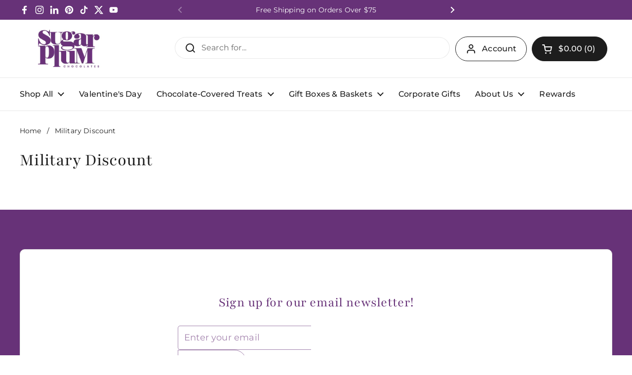

--- FILE ---
content_type: text/javascript
request_url: https://www.sugar-plum.com/cdn/shopifycloud/perf-kit/shopify-perf-kit-3.1.0.min.js
body_size: 17863
content:
!function(){"use strict";class t{t;o=0;i=[];u(t){if(t.hadRecentInput)return;const e=this.i[0],n=this.i.at(-1);this.o&&e&&n&&t.startTime-n.startTime<1e3&&t.startTime-e.startTime<5e3?(this.o+=t.value,this.i.push(t)):(this.o=t.value,this.i=[t]),this.t?.(t)}}const e=()=>{const t=performance.getEntriesByType("navigation")[0];if(t&&t.responseStart>0&&t.responseStart<performance.now())return t},n=t=>{if("loading"===document.readyState)return"loading";{const n=e();if(n){if(t<n.domInteractive)return"loading";if(0===n.domContentLoadedEventStart||t<n.domContentLoadedEventStart)return"dom-interactive";if(0===n.domComplete||t<n.domComplete)return"dom-content-loaded"}}return"complete"},r=t=>{const e=t.nodeName;return 1===t.nodeType?e.toLowerCase():e.toUpperCase().replace(/^#/,"")},i=t=>{let e="";try{for(;9!==t?.nodeType;){const n=t,i=n.id?"#"+n.id:[r(n),...Array.from(n.classList).sort()].join(".");if(e.length+i.length>99)return e||i;if(e=e?i+">"+e:i,n.id)break;t=n.parentNode}}catch{}return e},o=new WeakMap;function s(t,e){return o.get(t)||o.set(t,new e),o.get(t)}let a=-1;const c=()=>a,u=t=>{addEventListener("pageshow",e=>{e.persisted&&(a=e.timeStamp,t(e))},!0)},h=(t,e,n,r)=>{let i,o;return s=>{e.value>=0&&(s||r)&&(o=e.value-(i??0),(o||void 0===i)&&(i=e.value,e.delta=o,e.rating=((t,e)=>t>e[1]?"poor":t>e[0]?"needs-improvement":"good")(e.value,n),t(e)))}},l=t=>{requestAnimationFrame(()=>requestAnimationFrame(()=>t()))},d=()=>{const t=e();return t?.activationStart??0},m=(t,n=-1)=>{const r=e();let i="navigate";return c()>=0?i="back-forward-cache":r&&(document.prerendering||d()>0?i="prerender":document.wasDiscarded?i="restore":r.type&&(i=r.type.replace(/_/g,"-"))),{name:t,value:n,rating:"good",delta:0,entries:[],id:`v5-${Date.now()}-${Math.floor(8999999999999*Math.random())+1e12}`,navigationType:i}},f=(t,e,n={})=>{try{if(PerformanceObserver.supportedEntryTypes.includes(t)){const r=new PerformanceObserver(t=>{Promise.resolve().then(()=>{e(t.getEntries())})});return r.observe({type:t,buffered:!0,...n}),r}}catch{}},p=t=>{let e=!1;return()=>{e||(t(),e=!0)}};let g=-1;const v=new Set,y=()=>"hidden"!==document.visibilityState||document.prerendering?1/0:0,w=t=>{if("hidden"===document.visibilityState){if("visibilitychange"===t.type)for(const t of v)t();isFinite(g)||(g="visibilitychange"===t.type?t.timeStamp:0,removeEventListener("prerenderingchange",w,!0))}},b=()=>{if(g<0){const t=d(),e=document.prerendering?void 0:globalThis.performance.getEntriesByType("visibility-state").filter(e=>"hidden"===e.name&&e.startTime>t)[0]?.startTime;g=e??y(),addEventListener("visibilitychange",w,!0),addEventListener("prerenderingchange",w,!0),u(()=>{setTimeout(()=>{g=y()})})}return{get firstHiddenTime(){return g},onHidden(t){v.add(t)}}},C=t=>{document.prerendering?addEventListener("prerenderingchange",()=>t(),!0):t()},S=[1800,3e3],T=(t,e={})=>{C(()=>{const n=b();let r,i=m("FCP");const o=f("paint",t=>{for(const e of t)"first-contentful-paint"===e.name&&(o.disconnect(),e.startTime<n.firstHiddenTime&&(i.value=Math.max(e.startTime-d(),0),i.entries.push(e),r(!0)))});o&&(r=h(t,i,S,e.reportAllChanges),u(n=>{i=m("FCP"),r=h(t,i,S,e.reportAllChanges),l(()=>{i.value=performance.now()-n.timeStamp,r(!0)})}))})},L=[.1,.25],x=t=>t.find(t=>1===t.node?.nodeType)||t[0];let M=0,D=1/0,_=0;const B=t=>{for(const e of t)e.interactionId&&(D=Math.min(D,e.interactionId),_=Math.max(_,e.interactionId),M=_?(_-D)/7+1:0)};let z;const A=()=>z?M:performance.interactionCount??0;let E=0;class P{l=[];h=new Map;m;p;v(){E=A(),this.l.length=0,this.h.clear()}M(){const t=Math.min(this.l.length-1,Math.floor((A()-E)/50));return this.l[t]}u(t){if(this.m?.(t),!t.interactionId&&"first-input"!==t.entryType)return;const e=this.l.at(-1);let n=this.h.get(t.interactionId);if(n||this.l.length<10||t.duration>e.T){if(n?t.duration>n.T?(n.entries=[t],n.T=t.duration):t.duration===n.T&&t.startTime===n.entries[0].startTime&&n.entries.push(t):(n={id:t.interactionId,entries:[t],T:t.duration},this.h.set(n.id,n),this.l.push(n)),this.l.sort((t,e)=>e.T-t.T),this.l.length>10){const t=this.l.splice(10);for(const e of t)this.h.delete(e.id)}this.p?.(n)}}}const I=t=>{const e=globalThis.requestIdleCallback||setTimeout;"hidden"===document.visibilityState?t():(t=p(t),addEventListener("visibilitychange",t,{once:!0,capture:!0}),e(()=>{t(),removeEventListener("visibilitychange",t,{capture:!0})}))},N=[200,500];class k{m;u(t){this.m?.(t)}}const q=[2500,4e3],j=[800,1800],U=t=>{document.prerendering?C(()=>U(t)):"complete"!==document.readyState?addEventListener("load",()=>U(t),!0):setTimeout(t)},H="",O="1",F="0",W="p",R="a",Z="m",K="t",V="m",J="a",X="p",Y="s";function G(t){try{return decodeURIComponent(t)}catch(t){return""}}function $(t,e=!1){const n=function(){try{return document.cookie}catch{return!1}}()?document.cookie.split("; "):[];for(let e=0;e<n.length;e++){const[r,i]=n[e].split("=");if(t===G(r)){return G(i)}}if(e&&"_tracking_consent"===t&&!window.localStorage.getItem("tracking_consent_fetched")){if("undefined"!=typeof __CtaTestEnv__&&"true"===__CtaTestEnv__)return;return console.debug("_tracking_consent missing"),function(t="/"){const e=new XMLHttpRequest;e.open("HEAD",t,!1),e.withCredentials=!0,e.send()}(),window.localStorage.setItem("tracking_consent_fetched","true"),$(t,!1)}}function Q(){const t=function(){var t,e;const n=null===(t=window.Shopify)||void 0===t||null===(e=t.customerPrivacy)||void 0===e?void 0:e.cachedConsent;return n?G(n):void 0}()||new URLSearchParams(window.location.search).get("_cs")||void 0||$("_tracking_consent")||function(){try{var t;const[e]=null===(t=performance)||void 0===t?void 0:t.getEntriesByType("navigation"),n=null==e?void 0:e.serverTiming.find(t=>"_cmp"===t.name);let r=null==n?void 0:n.description;if(!r)return;try{r=decodeURIComponent(r)}catch{}return r}catch{return}}();if(void 0!==t)return function(t){if("%"==t.slice(0,1))try{t=decodeURIComponent(t)}catch{}const e=t.slice(0,1);if("{"==e)return function(t){var e;let n;try{n=JSON.parse(t)}catch{return}if("2.1"!==n.v)return;if(null===(e=n.con)||void 0===e||!e.CMP)return;return n}(t);if("3"==e)return function(t){const e=t.slice(1).split("_"),[n,r,i,o,s]=e;let a,c;try{a=e[5]?JSON.parse(e.slice(5).join("_")):void 0}catch{}if(s){const t=s.replace(/\*/g,"/").replace(/-/g,"+"),e=Array.from(atob(t)).map(t=>t.charCodeAt(0).toString(16).padStart(2,"0")).join("");c=[8,13,18,23].reduce((t,e)=>t.slice(0,e)+"-"+t.slice(e),e)}function u(t){const e=n.split(".")[0];return e.includes(t.toLowerCase())?F:e.includes(t.toUpperCase())?O:H}function h(t){return n.includes(t.replace("t","s").toUpperCase())}return{v:"3",con:{CMP:{[J]:u(J),[X]:u(X),[V]:u(V),[Y]:u(Y)}},region:r||"",cus:a,purposes:{[R]:h(R),[W]:h(W),[Z]:h(Z),[K]:h(K)},sale_of_data_region:"t"==o,display_banner:"t"==i,consent_id:c}}(t);return}(t)}function tt(){return function(t){const e=Q();if(!e||!e.purposes)return!0;const n=e.purposes[t];return"boolean"!=typeof n||n}(R)}function et(){return tt()}function nt(t,e){if(!{}.hasOwnProperty.call(t,e))throw new TypeError("attempted to use private field on non-instance");return t}var rt=0;function it(t){return"__private_"+rt+++"_"+t}function ot(t){return Object.entries(t).map(([t,e])=>({key:t,value:{stringValue:String(e)}}))}function st(t){if(Array.isArray(t))return{arrayValue:{values:t.map(t=>st(t))}};switch(typeof t){case"boolean":return{boolValue:Boolean(t)};case"number":return{doubleValue:Number(t)};default:return{stringValue:String(t)}}}const at=function(t,e,n){const r=[0];for(let i=0;i<n;i++){const n=Math.floor(t*e**i);r.push(n)}return r}(5,2,12);var ct=it("exporter"),ut=it("attributes"),ht=it("metrics"),lt=it("logs");class dt{constructor({exporter:t,attributes:e}){Object.defineProperty(this,ct,{writable:!0,value:void 0}),Object.defineProperty(this,ut,{writable:!0,value:void 0}),Object.defineProperty(this,ht,{writable:!0,value:[]}),Object.defineProperty(this,lt,{writable:!0,value:[]}),nt(this,ct)[ct]=t,nt(this,ut)[ut]=null!=e?e:{}}addAttributes(t){nt(this,ut)[ut]={...nt(this,ut)[ut],...t}}histogram({name:t,value:e,unit:n,bounds:r,attributes:i,scale:o}){const s=1e6*Date.now();r?nt(this,ht)[ht].push({name:t,type:"histogram",value:e,unit:n,timeUnixNano:s,attributes:i,bounds:r}):nt(this,ht)[ht].push({name:t,type:"exponential_histogram",value:e,unit:n,timeUnixNano:s,attributes:i,scale:o})}counter({name:t,value:e,unit:n,attributes:r}){const i=1e6*Date.now();nt(this,ht)[ht].push({name:t,type:"counter",value:e,unit:n,timeUnixNano:i,attributes:r})}gauge({name:t,value:e,unit:n,attributes:r}){const i=1e6*Date.now();nt(this,ht)[ht].push({name:t,type:"gauge",value:e,unit:n,timeUnixNano:i,attributes:r})}log({body:t,attributes:e}){const n=1e6*Date.now();nt(this,lt)[lt].push({timeUnixNano:n,body:t,attributes:e})}async exportMetrics(){const t={};nt(this,ht)[ht].forEach(e=>{switch(e.attributes={...nt(this,ut)[ut],...e.attributes},e.type){case"histogram":!function(t,e){var n;const{name:r,value:i,unit:o,timeUnixNano:s,attributes:a}=e,c=null!==(n=e.bounds)&&void 0!==n?n:at,u=new Array(c.length+1).fill(0);t[r]||={name:r,unit:o||"1",histogram:{aggregationTemporality:1,dataPoints:[]}};for(let t=0;t<u.length;t++){const e=c[t];if(void 0===e)u[t]=1;else if(i<=e){u[t]=1;break}}t[r].histogram.dataPoints.push({startTimeUnixNano:s,timeUnixNano:s,count:1,sum:i,min:i,max:i,bucketCounts:u,explicitBounds:c,attributes:ot(null!=a?a:{})})}(t,e);break;case"exponential_histogram":!function(t,e){const{name:n,value:r,unit:i,timeUnixNano:o,attributes:s,scale:a}=e;t[n]||={name:n,unit:i||"1",exponentialHistogram:{aggregationTemporality:1,dataPoints:[]}};const c=r<=0?0:r,u=a||3,h=2**u/Math.log(2),l=Math.ceil(Math.log(r)*h)-1,d=r<=0?1:0,m={offset:0,bucketCounts:[]},f={offset:r>0?l:0,bucketCounts:r>0?[1]:[]};t[n].exponentialHistogram.dataPoints.push({attributes:ot(null!=s?s:{}),startTimeUnixNano:o,timeUnixNano:o,count:1,sum:c,scale:u,zeroCount:d,positive:f,negative:m,min:c,max:c,zeroThreshold:0})}(t,e);break;case"counter":!function(t,e){const{name:n,value:r,unit:i,timeUnixNano:o,attributes:s}=e;t[n]||={name:n,unit:i||"1",sum:{aggregationTemporality:1,isMonotonic:!0,dataPoints:[]}},t[n].sum.dataPoints.push({startTimeUnixNano:o,timeUnixNano:o,asDouble:r,attributes:ot(null!=s?s:{})})}(t,e);break;case"gauge":!function(t,e){const{name:n,value:r,unit:i,timeUnixNano:o,attributes:s}=e;t[n]||={name:n,unit:i||"1",gauge:{dataPoints:[]}},t[n].gauge.dataPoints.push({startTimeUnixNano:o,timeUnixNano:o,asDouble:r,attributes:ot(null!=s?s:{})})}(t,e)}});const e=Object.values(t);0!==e.length&&(nt(this,ht)[ht]=[],await nt(this,ct)[ct].exportMetrics(e))}async exportLogs(){const t=nt(this,lt)[lt].map(t=>{const e={timeUnixNano:t.timeUnixNano,observedTimeUnixNano:t.timeUnixNano,attributes:(n={...nt(this,ut)[ut],...t.attributes},Object.entries(n).map(([t,e])=>({key:t,value:st(e)})))};var n;return t.body&&(e.body={stringValue:t.body}),e});0!==t.length&&(nt(this,lt)[lt]=[],await nt(this,ct)[ct].exportLogs(t))}}var mt=it("url"),ft=it("serviceName"),pt=it("logger"),gt=it("fetchFn");class vt{constructor(t,e,n){Object.defineProperty(this,mt,{writable:!0,value:void 0}),Object.defineProperty(this,ft,{writable:!0,value:void 0}),Object.defineProperty(this,pt,{writable:!0,value:void 0}),Object.defineProperty(this,gt,{writable:!0,value:void 0}),nt(this,mt)[mt]=t.replace(/\/v1\/(logs|metrics|traces)\/?$/,""),nt(this,ft)[ft]=e,nt(this,pt)[pt]=null==n?void 0:n.logger,nt(this,gt)[gt]=null==n?void 0:n.fetchFn}async exportMetrics(t){await this.exportBatches("/v1/metrics",[...t],t=>({resourceMetrics:[{resource:{attributes:[{key:"service.name",value:{stringValue:nt(this,ft)[ft]}}]},scopeMetrics:[{scope:{name:"open-telemetry-mini-client",version:"1.1.0",attributes:[]},metrics:t}]}]}))}async exportLogs(t){await this.exportBatches("/v1/logs",[...t],t=>({resourceLogs:[{resource:{attributes:[{key:"service.name",value:{stringValue:nt(this,ft)[ft]}}]},scopeLogs:[{scope:{name:"open-telemetry-mini-client",version:"1.1.0",attributes:[]},logRecords:t}]}]}))}async exportTo(t,e){var n;const r=JSON.stringify(t),i=(new TextEncoder).encode(r).length;if(i>65536)throw new wt(`Payload size ${i} exceeds 65536 bytes`);const o=await this.exporterFetch()(`${nt(this,mt)[mt]}${e}`,{method:"POST",keepalive:!0,headers:{"Content-Type":"application/json"},body:r});if(null===(n=nt(this,pt)[pt])||void 0===n||n.log({status:o.status}),!o.ok){if(400===o.status){const t=await o.text();throw new yt(`Invalid OpenTelemetry Data: ${t}`)}if(429===o.status||503===o.status){const e=await o.text(),n=o.headers.get("Retry-After"),r=n?{seconds:Number(n)}:void 0;throw new yt("Server did not accept data",{errorData:e,retryAfter:r,body:t})}throw new yt(`Server responded with ${o.status}`)}}exporterFetch(){return nt(this,gt)[gt]||fetch}async exportBatches(t,e,n){let r=e.length;for(;e.length>0;)try{const i=e.slice(0,r);await this.exportTo(n(i),t),e.splice(0,r)}catch(t){if(!(t instanceof wt&&r>1))throw t;r=Math.ceil(r/2)}}}class yt extends Error{constructor(t,e){super(t),this.metadata=void 0,this.name="OpenTelemetryClientError",this.metadata=e}}class wt extends Error{constructor(...t){super(...t),this.name="PayloadTooLargeError"}}function bt(){var t=["mtGWofzHDgX2wq","mJC3mteYsvvqwxfg","mtuWzNnXAfPy","mJe4tfrivhLS","ndLYwvnrAMC","mtq3nhveq0TUEq","mZmZmJruA21Zvve","ndG4odHiyuf3AhK","oda2DKvNt0L4","mtyWntm0mgTMz3nNqW","odq2A0r2uhHu","ndC3CKnMDvbc","mtK4ota2D1brB0jR"];return(bt=function(){return t})()}function Ct(t,e){var n=bt();return Ct=function(e,r){var i=n[e-=382];if(void 0===Ct.FFbpEM){Ct.bKpkiv=function(t){for(var e,n,r="",i="",o=0,s=0;n=t.charAt(s++);~n&&(e=o%4?64*e+n:n,o++%4)?r+=String.fromCharCode(255&e>>(-2*o&6)):0)n="abcdefghijklmnopqrstuvwxyzABCDEFGHIJKLMNOPQRSTUVWXYZ0123456789+/=".indexOf(n);for(var a=0,c=r.length;a<c;a++)i+="%"+("00"+r.charCodeAt(a).toString(16)).slice(-2);return decodeURIComponent(i)},t=arguments,Ct.FFbpEM=!0}var o=e+n[0],s=t[o];return s?i=s:(i=Ct.bKpkiv(i),t[o]=i),i},Ct(t,e)}!function(t){for(var e=t();;)try{if(258964===-parseInt(Ct(384))/1*(-parseInt(Ct(386))/2)+-parseInt(Ct(391))/3*(-parseInt(Ct(394))/4)+parseInt(Ct(390))/5+-parseInt(Ct(393))/6*(parseInt(Ct(385))/7)+-parseInt(Ct(388))/8*(parseInt(Ct(392))/9)+-parseInt(Ct(383))/10*(-parseInt(Ct(382))/11)+parseInt(Ct(387))/12*(-parseInt(Ct(389))/13))break;e.push(e.shift())}catch(t){e.push(e.shift())}}(bt);class St{otelClient;sampleRate;stdout;sampleKey;errorFlushTimeoutId;errorFlushDelay=1e3;constructor(t,e,n=0,r){this.stdout=t,this.otelClient=e,this.sampleRate=n,this.sampleKey=r}log(t,e=!1){this.stdout&&console.log(t),this.otelClient&&e&&this.otelClient.log({body:t})}logError(t,e){const n=t instanceof Error?t.message:String(t),r=t instanceof Error?t.stack:void 0;this.stdout&&console.error(`[SHS Error] ${e}: ${n}`,r),this.otelClient&&(this.otelClient.log({body:`[Error] ${e}: ${n}${r?`\n${r}`:""}`}),this.scheduleErrorFlush())}async flushOtelLogs(){if(this.otelClient&&this.sampleKey&&!(this.sampleKey%100>=this.sampleRate))try{await this.otelClient.exportLogs()}catch(t){this.stdout&&console.log(`[SHS] Otel export logs failure: ${t}`)}}scheduleErrorFlush(){this.errorFlushTimeoutId&&clearTimeout(this.errorFlushTimeoutId),this.errorFlushTimeoutId=window.setTimeout(()=>{this.flushOtelLogs().catch(()=>{})},this.errorFlushDelay)}}!function(t){const e=t();for(;;)try{if(131159===parseInt(jt(320))/1+-parseInt(jt(188))/2*(parseInt(jt(305))/3)+-parseInt(jt(219))/4*(parseInt(jt(250))/5)+parseInt(jt(234))/6+-parseInt(jt(287))/7+parseInt(jt(331))/8+parseInt(jt(368))/9)break;e.push(e.shift())}catch(t){e.push(e.shift())}}(Pt);const Tt=jt(227),Lt=jt(358),xt=jt(280),Mt=jt(321);function Dt(){return{document:document,navigator:typeof navigator!==jt(309)?{get webdriver(){return navigator[jt(336)]},get userAgent(){return navigator[jt(292)]},get languages(){return navigator[jt(216)]},get plugins(){return navigator[jt(329)]},sendBeacon:navigator[jt(378)]?.[jt(228)](navigator)}:{webdriver:void 0,userAgent:"",languages:[],plugins:[],sendBeacon:void 0},window:window,screen:screen,performance:typeof performance!==jt(309)?performance:void 0}}function _t(t){if(t[jt(183)]<2)return{speed:0,jitter:0};const e=t[jt(298)]((t,e)=>t+e.s,0)/t[jt(183)],n=t[jt(298)]((t,n)=>t+(n.s-e)**2,0)/(t[jt(183)]-1),r=Math[jt(311)](n);return{speed:e,jitter:r}}function Bt(t,e,n,r,i,o,s,a,c,u,h,l,d){const m=Math[jt(299)](1e3,t),f=Math[jt(299)](1e3,n),p=Math[jt(299)](1e3,o),g=Math[jt(299)](1e3,a),v=Math[jt(299)](1e3,s),y=Math[jt(299)](1e3,c),w=[];if(e[jt(183)]>=3)for(let t=1;t<e[jt(183)];t++){const n=e[t].x-e[t-1].x,r=e[t].y-e[t-1].y,i=e[t].t-e[t-1].t;if(0===i)continue;const o=Math[jt(311)](n*n+r*r)/i;w[jt(210)]({s:o})}const b=function(t){if(t[jt(183)]<2)return!1;let e=!1,n=null;for(const r of t)if(null!==n){if(Math[jt(377)](r.s-n)>5e-4){e=!0;break}n=r.s}else n=r.s;return e}(w),C=function(t){if(t[jt(183)]<3)return 0;let e=0,n=0;for(let r=1;r<t[jt(183)];r++){const i=t[r-1],o=t[r],s=t[r+1];if(!i||!o||!s)continue;const a=Math[jt(313)](o.y-i.y,o.x-i.x),c=Math[jt(313)](s.y-o.y,s.x-o.x),u=Math[jt(377)](c-a);(u<Math.PI/12||u>2*Math.PI-Math.PI/12)&&e++,n++}return n>0?e/n:0}(e),{speed:S,jitter:T}=_t(w);let L=0,x=0;if(r[jt(183)]>1){const t=new Set(r[jt(348)](t=>Math[jt(218)](t.x/20)+","+Math[jt(218)](t.y/20)))[jt(370)];L=t>1?1:0,x=r[jt(298)]((t,e)=>t+e[jt(255)],0)/r[jt(183)]}const M=i[jt(298)]((t,e)=>(null===e[jt(279)]||t[jt(210)](e[jt(279)]),t),[]),{rhythmConsistency:D,jitter:_}=function(t){if(t[jt(183)]<2)return{rhythmConsistency:0,jitter:0};const e=t[jt(298)]((t,e)=>t+e,0)/t[jt(183)],n=t[jt(298)]((t,n)=>(t??0)+((n??0)-e)**2,0)/t[jt(183)],r=Math[jt(311)](n);return{rhythmConsistency:0===r?1:Math[jt(294)](0,1-r/e),jitter:r/e}}(M),B=M[jt(183)]>0?M[jt(298)]((t,e)=>t+e,0)/M[jt(183)]:0,z=[];if(u[jt(183)]>=3)for(let t=1;t<u[jt(183)];t++){const e=Math[jt(377)](u[t].p-u[t-1].p),n=Math[jt(294)](1,u[t].t-u[t-1].t);if(0===n)continue;const r=e/n,i=u[t].p>u[t-1].p?jt(254):"up";z[jt(210)]({s:r,dir:i,t:u[t].t})}const{speed:A,jitter:E}=_t(z),P=function(t){if(t[jt(183)]<2)return 0;let e=0;for(let n=1;n<t[jt(183)];n++){const r=t[n-1],i=t[n];Math[jt(377)](i.s-r.s)<=(i.s+r.s)/2*2&&e++,i[jt(344)]===r[jt(344)]&&e++}return e/(2*(t[jt(183)]-1))}(z),I=Math[jt(299)](1e3,function(t){if(t[jt(183)]<2)return 0;let e=0,n=0;for(let r=1;r<t[jt(183)];r++)t[r].t-t[r-1].t>=500&&t[r].t-n>=500&&(e++,n=t[r].t);return e}(z)),{speed:N,jitter:k}=_t(h),q=function(t){if(t[jt(183)]<2)return 0;let e=0;for(let n=1;n<t[jt(183)];n++){const r=t[n-1],i=t[n];Math[jt(377)](i.s-r.s)<=50&&e++}return e/(t[jt(183)]-1)}(h),j=Math[jt(299)](1e3,function(t){if(t[jt(183)]<2)return 0;let e=0;for(let n=1;n<t[jt(183)];n++)t[n].t-t[n-1].t>=500&&e++;return e}(h)),U=Math[jt(218)]((d-l)/1e3);return{ma:m,ca:f,ka:p,sa:g,ta:y,kba:v,t:Math[jt(299)](3600,U),nm:b?1:0,ms:At(C),mj:At(T),msp:At(S),vc:L,cp:At(x),rc:At(D),kj:At(_),ki:At(B),ss:At(A),sj:At(E),ssm:At(P),sp:I,ts:At(N),tj:At(k),tp:j,tsm:At(q)}}function zt(t,e){let n=0;return(...r)=>{const i=typeof performance!==jt(309)?performance[jt(243)]():Date[jt(243)]();i-n>=e&&(n=i,t(...r))}}function At(t){return Math[jt(215)](100*t)/100}function Et(t){return{wd:t[jt(230)],ua:t[jt(229)],cf:t[jt(195)],be:t[jt(213)],nm:t[jt(325)],nc:t[jt(242)],ka:t[jt(241)],sa:t[jt(211)],ta:t[jt(285)],pt:t[jt(248)],mp:t[jt(246)],sd:t[jt(189)]}}function Pt(){const t=["C3rHCNruAw1L","y2XPzw50wq","Bg9N","Ahr0Chm6lY8","CMvXDwvZDeLKBgvdywXSyMfJAW","A2v5","Aw5JBhvKzxm","yxbWBgLJyxrPB24VANnVBG","zxzLBNriyw5KBgvYCW","ChvZAa","C2nYB2XSx2fJDgL2Axr5","C2v0sxrLBq","yNjVD3nLCL9LBNzPCM9UBwvUDf9UB3jTywW","yNjVD3nLCKfqsq","CM91BMq","BgfUz3vHz2vZ","AhjLzG","zMXVB3i","nhjKrLjnrW","B3jPz2LU","qMvHy29UigzHAwXLzdOG","zM9YrwfJAa","Bg9NtwvZC2fNzq","y2f0y2G","zw52AxjVBM1LBNq","CMv0CNLdB3vUDa","Ahr0Chm6lY9VDgXWlwH0DhaTChjVzhvJDgLVBI5ZAg9WAwz5C3zJlMnVBq","yMLUza","yM90x3vZzxjFywDLBNq","D2vIzhjPDMvYx2rLDgvJDgvK","zg9JDw1LBNq","CgfYC2u","y3jLyxrLtgLUzwfYr3jHzgLLBNq","nZGWmJq2EeD3A2TM","CMv0CNLuAw1LB3v0swq","A2v5qwn0AxzPDhK","C2nYB2XSrxzLBNrZ","BgvMDa","DgLTzvn0yw1W","DxbKyxrLsw50zxj2ywXjza","A2v5yM9HCMrFywn0AxzPDhK","BMf0DxjHBf9JBgLJA19Wyxr0zxjUCW","BM93","D2LUzg93","y2XLyxjuAw1LB3v0","BxvSDgLWBgvFCgfNzxnFDMLZAxrLza","ywrKrxzLBNrmAxn0zw5LCG","C2LNBMLMAwnHBNrFCgfNzv90Aw1L","D2LKDgG","mJe5mJK1wxDgv1rh","CgfNzunVDw50","C2nYB2XS","ChjVy2vZC0fUzfnLBMrtAwDUywXZ","zg93BG","ChjL","Bw91C2vTB3zL","w1niu10G","yMfZzvvssq","Aw5UzxjizwLNAhq","yMvHy29Uu3rHDgu","xZb4yJm0ntGZ","y2XPzw50sgvPz2H0","A2v5rxzLBNrZ","DxbKyxrLsw50zxj2ywW","yMX1zq","z2v0rgLZDgfUy2u","Dg9W","yMvHy29Urw5KCg9PBNq","zhvYyxrPB24","C2vZC2LVBKrHDge","y2HLy2TbBMrtzw5Ku2LNBMfSCW","Dg91y2HTB3zL","yMvHy29UuMv0CNLmAw1PDa","C2HVCeLK","Bw9UAxrVCKjLAgf2Aw9Y","z2v0qM91BMrPBMDdBgLLBNrszwn0","Ag9ZDa","Dg91y2Hby3rPDML0Eq","Aw50","l2fWAs9JB2XSzwn0","Ahr0CdOVlW","Ag9ZDg5HBwu","Bg9HzgLUzW","icaOsw5PDgLHBcbZAwDUywWGC2v0kq","Dg91y2HFywn0AxzPDhK","C3rHDgu","mtC3mta5mwDnDhzwyG","Dg91y2HLCW","ChjVDg9JB2W","zg9JDw1LBNrfBgvTzw50","C3rHCNrZv2L0Aa","DxnLCKfNzw50","Dg91y2HfDMvUDhm","Bwf4","C2v0vgLTzw91Da","BMf2AwDHDg9Y","y2fUy2vSswrSzunHBgXIywnR","CMvKDwnL","BwLU","ue9tva","y2HLy2TcCM93C2vYq29UC2LZDgvUy3K","C2nYB2XSqwn0AxzPDhK","CNvUq2fUDMfZvgvZDa","i2zMzG","m3rStvfezq","A2v5yM9HCMrcDxjZDefJDgL2Axr5","C2nOzwr1BgvczwfJB25szxrYEq","AgvPz2H0","Dw5KzwzPBMvK","zgvZDhjVEq","C3fYDa","z2v0qwjZB2X1DgvvCMW","yxrHBJi","DgvZDa","u2vUzgLUzYbWzxjPB2rPyYbIzwfJB24Glsa","y29VA2LL","C3rYAw5NAwz5","zMLSBfjLy3q","y2XPy2S","ndeWmdzHCNnJA3C","x3nOC19ZDgf0zq","Aw5UzxjxAwr0Aa","C2vZC2LVBLn0B3jHz2u","y3jLyxrLrwXLBwvUDa","BMf0DxjHBf9TB3vZzv9Hy3rPDML0Eq","zxHLyW","CMvTB3zLrxzLBNrmAxn0zw5LCG","y2fUDMfZ","CgX1z2LUCW","y2fSy3vSyxrLq2XPy2TqCMvJAxnPB24","nJiZmtC2zMzgvhDo","Bw92zq","BgfZDfn1y2nLC3nMDwXtzw5KvgLTzq","Aw5JBhvKzq","rxzLBNqGAgfUzgXLCIbLCNjVCIbPBIa","D2vIzhjPDMvY","zMX1C2HpDgvStg9NCW","u2HVCgLMEsbtDg9YzwzYB250","CMvK","A2v5yM9HCMrcDxjZDhm","y2HLy2TwAwv3Cg9YDfjHDgLV","CgvYAw9KAwm","DgfYz2v0","zgLY","DgHLBG","y2XPy2TqB3nPDgLVBNm","tw9IAwXL","BwfW","q29UDhjVBa","qMvHy29UihnLBMqGzgvIB3vUy2vKicH0B28GC29VBIbZAw5JzsbSyxn0ihnLBMqP","CMvXDwvZDeLKBgvdywXSyMfJA0LK","z2v0q29UDgv4Da","BgfZDfbYB2nLC3nuAw1L","z2v0vgLTzxPVBMvpzMzZzxq","A2v5CW","zw52AxjVBM1LBNrdAgvJA2vK","C2fMzuv2zw50sgfUzgXLCG","CgvYzI1RAxqTAhvTyw4TC2LNBMfSCW","zgv2AwnLugL4zwXsyxrPBW","qwX0","Aw5PDa","C2HPzNq","re9nq29UDgvUDeXVywrLza","Dg91y2HZDgfYDa","Bg9NC1nHBxbSzvjHDgu","Bw91C2vqB3nPDgLVBNm","CMvMzxjYzxi","mZu4odG1oeXdC3bgDa","twv0yq","C2L6zq","Bg9JyxrPB24","A2v5zg93BG","C3rHDhvZ","y2HHBMDL","z2v0sxrLBq","CYbZAw5JzsbSyxn0ihn1y2nLC3nMDwWGC2vUza","ywjZ","C2vUzejLywnVBG","DxbKyxrLu2vZC2LVBKrHDge","u2HPzNq","BgfZDfnPz25HBhm","B250B3vJAhn0yxj0","C3rHCNq","y2XPy2Tby3rPDML0Eq","zMLSBfn0EwXL","y2XPzw50wa","ywrKq29SB3jtDg9W","BgfZDfrVDwnOrxzLBNq","zgvIDwC","mtzWEcbbCMLHBa","CMvHzhLtDgf0zq","C2nYB2XSwq","BgvUz3rO","C2f2zvnLC3nPB25tAwDUywXZ","xZb4m2u2ndKW","xZb4mZqXotm0","y2XPzw50v2LKDgG","ndm5mZuWvfHpBhDK","C2vZC2LVBL9KDxjHDgLVBL9YzwfZB25HyMXL","Bg9HzfnLC3nPB25tAwDUywXZ","zxHWB3j0v2L0AezLDgnO","y2HLy2TfBNzPCM9UBwvUDa","BgfZDfvWzgf0zvrPBwu","Bwf4u2LSzw5Jzu1Z","y2fUDMfZx2zPBMDLCNbYAw50x25VCM1HBa","zM9UDa","Dg9eyxrHvvjm","Dg91y2HLBMq","zMLSBfrLEhq","Bw91C2vby3rPDML0Eq"];return(Pt=function(){return t})()}class It{[jt(185)];[jt(286)];[jt(214)];[jt(261)];constructor(t,e,n=Dt()){const r={shopId:0,updateInterval:5e3,debug:!1,beaconEndpoint:xt,beaconRetryLimit:3,maxSilenceMs:18e5,exportWithFetch:!1,logsSampleRate:1};this[jt(185)]={...r,...e},this[jt(214)]=n,this[jt(261)]=t,this[jt(286)]={startTime:Date[jt(243)](),lastUpdateTime:null,environmentChecked:!1,sessionData:null,mouseActivity:0,clickActivity:0,keyActivity:0,keyboardBurstActivity:0,scrollActivity:0,touchActivity:0,mousePositions:[],clickPositions:[],keyEvents:[],scrollEvents:[],keyboardBursts:[],touchEvents:[],lastTouchEvent:null};const i=this[jt(190)]();this[jt(286)][jt(260)]={lastSignals:i,lastProcessTime:0,lastSuccessfulSendTime:0,retryCount:0}}[jt(361)](){(async()=>{await this[jt(192)](),await this[jt(253)](!0),this[jt(214)][jt(244)][jt(295)](()=>{this[jt(275)]()},100);const t=()=>{const e=Date[jt(243)](),n=e-(this[jt(286)][jt(193)]||e),r=Math[jt(294)](0,this[jt(185)][jt(264)]-n),i=()=>{this[jt(214)][jt(244)][jt(205)]?this[jt(286)][jt(351)]=this[jt(214)][jt(244)][jt(205)](()=>{this[jt(253)]()[jt(345)](()=>this[jt(261)][jt(337)]())[jt(345)](()=>{t()})},{timeout:2e3}):this[jt(253)]()[jt(345)](()=>this[jt(261)][jt(337)]())[jt(345)](()=>{t()})};r>0?this[jt(214)][jt(244)][jt(295)](i,r):i()};t()})()[jt(224)](t=>{this[jt(261)][jt(186)](t,jt(361))})}[jt(310)](){this[jt(286)][jt(240)]&&this[jt(214)][jt(244)][jt(245)](this[jt(286)][jt(240)]),this[jt(286)][jt(351)]&&this[jt(214)][jt(244)][jt(297)]&&this[jt(214)][jt(244)][jt(297)](this[jt(286)][jt(351)]),this[jt(286)][jt(209)]&&(this[jt(214)][jt(231)][jt(327)](jt(256),this[jt(286)][jt(209)][jt(256)]),this[jt(214)][jt(231)][jt(327)](jt(319),this[jt(286)][jt(209)][jt(319)]),this[jt(214)][jt(231)][jt(327)](jt(372),this[jt(286)][jt(209)][jt(372)]),this[jt(214)][jt(231)][jt(327)](jt(252),this[jt(286)][jt(209)][jt(252)]),jt(172)in window&&this[jt(286)][jt(209)][jt(364)]&&this[jt(286)][jt(209)][jt(272)]&&this[jt(286)][jt(209)][jt(198)]&&(this[jt(214)][jt(231)][jt(327)](jt(364),this[jt(286)][jt(209)][jt(364)]),this[jt(214)][jt(231)][jt(327)](jt(272),this[jt(286)][jt(209)][jt(272)]),this[jt(214)][jt(231)][jt(327)](jt(198),this[jt(286)][jt(209)][jt(198)]))),this[jt(286)][jt(260)]?.[jt(235)]&&this[jt(214)][jt(244)][jt(245)](this[jt(286)][jt(260)][jt(235)]),this[jt(286)][jt(260)]=void 0}[jt(192)](){const t={wd:this[jt(214)][jt(296)][jt(336)]?1:0,ua:/bot|crawler|spider|scraper/i[jt(314)](this[jt(214)][jt(296)][jt(292)])?0:1,cv:this[jt(303)]()?1:0,br:this[jt(301)]()?1:0};return this[jt(286)][jt(225)]=t,this[jt(286)][jt(356)]=!0,t}[jt(303)](){try{const t=this[jt(214)][jt(231)][jt(324)](jt(328));t[jt(249)]=200,t[jt(308)]=50;const e=t[jt(352)]("2d");if(null===e)return!1;const n=e[jt(233)](0,0,200,0);n[jt(177)](0,jt(339)),n[jt(177)](1,jt(265)),e[jt(175)]=n,e[jt(318)](0,0,200,50),e[jt(175)]=jt(304),e[jt(196)]=jt(180),e[jt(199)](jt(338),33,30);const r=t[jt(197)]();return Boolean(r&&r[jt(183)]>50)}catch(t){return!1}}[jt(301)](){let t=0;this[jt(214)][jt(296)][jt(216)]&&this[jt(214)][jt(296)][jt(216)][jt(183)]>0&&t++,(this[jt(214)][jt(296)][jt(329)]&&this[jt(214)][jt(296)][jt(329)][jt(183)]>0||this[jt(214)][jt(296)][jt(292)][jt(207)](jt(347)))&&t++,this[jt(341)]()&&t++,typeof this[jt(214)][jt(244)][jt(359)]!==jt(309)&&t++;try{const e=(new Date)[jt(354)]();e>-840&&e<840&&t++}catch(t){}return t>=3}[jt(341)](){const t=this[jt(214)][jt(244)][jt(322)]||this[jt(214)][jt(231)][jt(290)][jt(187)],e=this[jt(214)][jt(244)][jt(259)]||this[jt(214)][jt(231)][jt(290)][jt(262)];if(!t||!e)return!1;if(t<=2||e<=2)return!1;const n=t/e;return n>=.2&&n<=5}[jt(357)](t,e){return n=>{try{t(n)}catch(t){this[jt(261)][jt(186)](t,jt(335)+e)}}}[jt(275)](){const t=zt(this[jt(357)](t=>{this[jt(286)][jt(200)]++,this[jt(286)][jt(366)][jt(183)]>=10&&this[jt(286)][jt(366)][jt(362)](),this[jt(286)][jt(366)][jt(210)]({x:t[jt(176)],y:t[jt(202)],t:t[jt(239)]})},jt(256)),100),e=this[jt(357)](t=>{this[jt(286)][jt(174)]++,requestAnimationFrame(()=>setTimeout(()=>{this[jt(286)][jt(346)][jt(183)]>=5&&this[jt(286)][jt(346)][jt(362)](),this[jt(286)][jt(346)][jt(210)]({x:t[jt(176)],y:t[jt(202)],t:t[jt(239)],pre:this[jt(330)](t)})},0))},jt(319)),n=this[jt(357)](t=>{this[jt(286)][jt(236)]++;const e=t[jt(206)];if([jt(170),jt(349),jt(360),jt(369)][jt(207)](e))return;const n=this[jt(286)][jt(263)][this[jt(286)][jt(263)][jt(183)]-1],r=t[jt(239)],i=n?r-n.t:null;this[jt(286)][jt(263)][jt(183)]>=10&&this[jt(286)][jt(263)][jt(362)](),this[jt(286)][jt(263)][jt(210)]({_0x5b4a14:e,t:r,int:i}),null!==i&&i<100?(this[jt(286)][jt(340)][jt(210)](i),this[jt(286)][jt(340)][jt(183)]>=5&&(this[jt(286)][jt(306)]++,this[jt(286)][jt(340)]=[])):this[jt(286)][jt(340)]=[]},jt(372)),r=zt(this[jt(357)](t=>{this[jt(286)][jt(302)]++;const e=t[jt(239)],n=window[jt(182)];this[jt(286)][jt(237)][jt(183)]>=10&&this[jt(286)][jt(237)][jt(362)](),this[jt(286)][jt(237)][jt(210)]({p:n,t:e})},jt(252)),200),i=this[jt(357)](t=>{t[jt(288)]&&0!==t[jt(288)][jt(183)]&&(this[jt(286)][jt(278)]++,this[jt(286)][jt(293)][jt(183)]>=10&&this[jt(286)][jt(293)][jt(362)](),this[jt(286)][jt(178)]={x:t[jt(288)][0][jt(176)],y:t[jt(288)][0][jt(202)],t:t[jt(239)],typ:jt(173),s:0,d:0})},jt(364)),o=zt(this[jt(357)](t=>{if(!t[jt(288)]||0===t[jt(288)][jt(183)])return;const e={x:t[jt(288)][0][jt(176)],y:t[jt(288)][0][jt(202)]};if(this[jt(286)][jt(178)]){const n=this[jt(266)](this[jt(286)][jt(178)],e);this[jt(286)][jt(293)][jt(183)]>=10&&this[jt(286)][jt(293)][jt(362)]();const r={x:t[jt(288)][0][jt(176)],y:t[jt(288)][0][jt(202)],t:t[jt(239)],typ:jt(332),d:n,s:n/(t[jt(239)]-this[jt(286)][jt(178)].t)};this[jt(286)][jt(293)][jt(210)](r),this[jt(286)][jt(178)]=r}else{const e={x:t[jt(288)][0][jt(176)],y:t[jt(288)][0][jt(202)],t:t[jt(239)],typ:jt(332),s:0,d:0};this[jt(286)][jt(178)]=e}},jt(272)),200),s=this[jt(357)](t=>{this[jt(286)][jt(178)]=null},jt(198));this[jt(214)][jt(231)][jt(247)](jt(256),t,{passive:!0}),this[jt(214)][jt(231)][jt(247)](jt(319),e,{passive:!0}),this[jt(214)][jt(231)][jt(247)](jt(372),n,{passive:!0}),this[jt(214)][jt(231)][jt(247)](jt(252),r,{passive:!0}),jt(172)in window&&(this[jt(214)][jt(231)][jt(247)](jt(364),i,{passive:!0}),this[jt(214)][jt(231)][jt(247)](jt(272),o,{passive:!0}),this[jt(214)][jt(231)][jt(247)](jt(198),s,{passive:!0})),this[jt(286)][jt(209)]={mousemove:t,click:e,keydown:n,scroll:r,touchstart:i,touchmove:o,touchend:s}}async[jt(253)](t=!1){this[jt(169)](t),await this[jt(271)](),this[jt(286)][jt(193)]=Date[jt(243)]()}[jt(169)](t=!1){const e=Date[jt(243)]();let n=Math[jt(218)]((e-this[jt(286)][jt(201)])/1e3);null!==this[jt(286)][jt(193)]&&(n=Math[jt(218)]((e-this[jt(286)][jt(193)])/1e3)),this[jt(286)][jt(270)]?(this[jt(286)][jt(270)][jt(251)]+=t?1:0,this[jt(286)][jt(270)][jt(269)]+=n):this[jt(286)][jt(270)]={pageCount:1,sessionStart:this[jt(286)][jt(201)],duration:0}}[jt(223)](t,e=!1){this[jt(261)][jt(203)](jt(257)+t,e)}[jt(190)](){try{if(this[jt(214)][jt(244)][jt(323)]){const e=this[jt(214)][jt(244)][jt(323)][jt(375)](Mt);if(e){const n=JSON[jt(232)](e);let r;return jt(230)in n?r=n:r={webdriver_detected:(t=n).wd,bot_user_agent:t.ua,canvas_fingerprint_normal:t.cf,browser_environment_normal:t.be,natural_mouse_activity:t.nm,natural_click_patterns:t.nc,keyboard_activity:t.ka,scroll_activity:t.sa,touch_activity:t.ta,significant_page_time:t.pt,multiple_pages_visited:t.mp,session_duration_reasonable:t.sd},r}}}catch(t){}var t;return null}[jt(184)](t){try{this[jt(214)][jt(244)][jt(323)]&&this[jt(214)][jt(244)][jt(323)][jt(212)](Mt,JSON[jt(317)](Et(t)))}catch(t){}}[jt(330)](t){const e=t[jt(343)];if(!(e&&e instanceof Element&&e[jt(276)]))return 0;const n=e[jt(276)]();if(!n[jt(249)]||!n[jt(308)])return 0;const r=n[jt(238)]+n[jt(249)]/2,i=n[jt(267)]+n[jt(308)]/2,o=this[jt(266)]({x:t[jt(176)],y:t[jt(202)]},{x:r,y:i}),s=Math[jt(311)](n[jt(249)]**2+n[jt(308)]**2)/2;return s>0?Math[jt(294)](0,1-o/s):0}[jt(266)](t,e){return Math[jt(311)]((e.x-t.x)**2+(e.y-t.y)**2)}[jt(312)](t){if(t[jt(291)](jt(281))||t[jt(291)](jt(204)))return t;return""+(this[jt(214)][jt(244)][jt(371)][jt(220)]||this[jt(214)][jt(244)][jt(371)][jt(289)]+"//"+this[jt(214)][jt(244)][jt(371)][jt(277)])+t}async[jt(378)](t,e){if(!this[jt(286)][jt(260)])return;const n=function(t,e,n){return{v:t,s:{wd:e.wd,ua:e.ua,cf:e.cf,be:e.be,nm:e.nm,nc:e.nc,ka:e.ka,sa:e.sa,ta:e.ta,pt:e.pt,mp:e.mp,sd:e.sd},r:n}}(1,Et(t),e),r=JSON[jt(317)](n),i=this[jt(312)](this[jt(185)][jt(268)]);if(this[jt(214)][jt(296)][jt(378)]&&!this[jt(185)][jt(191)])try{const t=new Blob([r],{type:jt(208)});if(this[jt(214)][jt(296)][jt(378)](i,t))return this[jt(286)][jt(260)][jt(226)]=0,void(this[jt(286)][jt(260)][jt(333)]=Date[jt(243)]())}catch(t){}try{const t=await fetch(i,{method:jt(300),headers:{"Content-Type":jt(208)},body:r,credentials:jt(334),keepalive:!0});if(!t.ok)throw new Error(jt(221)+t[jt(373)]);this[jt(286)][jt(260)][jt(226)]=0,this[jt(286)][jt(260)][jt(333)]=Date[jt(243)]()}catch(n){this[jt(307)](t,e)}}[jt(307)](t,e){if(!this[jt(286)][jt(260)]||this[jt(286)][jt(260)][jt(226)]>=this[jt(185)][jt(273)])return;const n=Math[jt(299)](1e3*2**this[jt(286)][jt(260)][jt(226)],3e4);this[jt(286)][jt(260)][jt(226)]++,this[jt(286)][jt(260)][jt(235)]=this[jt(214)][jt(244)][jt(295)](()=>{this[jt(286)][jt(260)]&&this[jt(378)](t,e)},n)}async[jt(271)](){if(!this[jt(286)][jt(260)])return;const t=Bt(this[jt(286)][jt(200)],this[jt(286)][jt(366)],this[jt(286)][jt(174)],this[jt(286)][jt(346)],this[jt(286)][jt(263)],this[jt(286)][jt(236)],this[jt(286)][jt(306)],this[jt(286)][jt(302)],this[jt(286)][jt(278)],this[jt(286)][jt(237)],this[jt(286)][jt(293)],this[jt(286)][jt(201)],Date[jt(243)]()),e=function(t,e,n,r){const i={webdriver_detected:1===t?.wd||!1,bot_user_agent:0===t?.ua||!1,browser_environment_normal:1===t?.br||!1,canvas_fingerprint_normal:1===t?.cv||!1,natural_mouse_activity:!1,natural_click_patterns:!1,keyboard_activity:!1,scroll_activity:!1,touch_activity:!1,significant_page_time:!1,multiple_pages_visited:!1,session_duration_reasonable:!1};if(e.ma>0&&1===e.nm&&(i[jt(325)]=!0),e.ca>0&&1===e.vc&&(i[jt(242)]=!0),e.ka>0&&(i[jt(241)]=!0),e.sa>0&&(i[jt(211)]=!0),e.ta>0&&(i[jt(285)]=!0),e.t>30&&(i[jt(248)]=!0),n&&(n[jt(251)]>1&&(i[jt(246)]=!0),n[jt(269)]>60&&(i[jt(189)]=!0)),r){const t=Object[jt(355)](i);for(const e of t)i[e]=i[e]||r[e]}return i}(this[jt(286)][jt(225)],t,this[jt(286)][jt(270)],this[jt(286)][jt(260)][jt(171)]),n=function(t,e){if(!e)return!0;const n=Object[jt(355)](t);for(const r of n)if(t[r]!==e[r])return!0;return!1}(e,this[jt(286)][jt(260)][jt(171)]),r=Date[jt(243)]()-this[jt(286)][jt(260)][jt(333)],i=r>=this[jt(185)][jt(194)];if(n||i){if(Date[jt(243)]()-this[jt(286)][jt(260)][jt(353)]<100)return void this[jt(223)](jt(350),!0);if(i&&!n&&this[jt(223)](jt(315)+Math[jt(215)](r/1e3)+jt(376),!0),n&&this[jt(185)][jt(179)]){if(this[jt(286)][jt(260)][jt(171)]){Object[jt(355)](e)[jt(222)](t=>{this[jt(286)][jt(260)][jt(171)][t],e[t]})}else this[jt(223)](jt(284));this[jt(286)][jt(270)]}this[jt(286)][jt(260)][jt(171)]=(o=e,{...o}),this[jt(286)][jt(260)][jt(353)]=Date[jt(243)](),this[jt(184)](e);const t=jt(n?374:342);await this[jt(378)](e,t)}else this[jt(185)][jt(179)];var o}}const Nt=t=>{const e=/_shopify_s=([^;]*)/[jt(326)](t[jt(231)][jt(316)]);return e?e[1]:void 0},kt=(t,e)=>{const n=Nt(t),r=/_shopify_y=([^;]*)/[jt(326)](t[jt(231)][jt(316)]),i=r?r[1]:void 0;return{libVersion:"2.0.1",shopId:e||"",hostname:t[jt(244)]?.[jt(371)]?.[jt(282)]||"",url:t[jt(244)]?.[jt(371)]?.[jt(217)]||"",referrer:t[jt(231)]?.[jt(367)]||"",baseURI:t[jt(231)]?.[jt(258)]||"",sessionToken:n||"",uniqueToken:i||""}},qt=(t,e=Dt(),n=new vt(Tt,Lt))=>{const r=new dt({exporter:n,attributes:kt(e,t?.[jt(274)])}),i=Nt(e),o=i?function(t){let e=0;for(let n=0,r=t.length;n<r;n++)e=(e<<5)-e+t.charCodeAt(n),e|=0;return Math.abs(e)}(i):void 0,s=new St(t?.[jt(179)]||!1,r,t?.[jt(365)]||1,o),a=new It(s,t,e);return e[jt(231)][jt(181)]===jt(283)?e[jt(231)][jt(247)](jt(363),()=>a[jt(361)]()):a[jt(361)](),a};function jt(t,e){const n=Pt();return jt=function(e,r){let i=n[e-=169];if(void 0===jt.rfbiGW){jt.FvrFsg=function(t){let e="",n="";for(let n,r,i=0,o=0;r=t.charAt(o++);~r&&(n=i%4?64*n+r:r,i++%4)?e+=String.fromCharCode(255&n>>(-2*i&6)):0)r="abcdefghijklmnopqrstuvwxyzABCDEFGHIJKLMNOPQRSTUVWXYZ0123456789+/=".indexOf(r);for(let t=0,r=e.length;t<r;t++)n+="%"+("00"+e.charCodeAt(t).toString(16)).slice(-2);return decodeURIComponent(n)},t=arguments,jt.rfbiGW=!0}const o=e+n[0],s=t[o];return s?i=s:(i=jt.FvrFsg(i),t[o]=i),i},jt(t,e)}class Ut{quietWindowStartCandidates=[];longAnimationFrameObserver=null;longAnimationFrames=[];constructor(){this.initializeLongAnimationFrameObserver()}getQuietWindowStartCandidates(){return[...this.quietWindowStartCandidates].sort((t,e)=>t.startTime-e.startTime)}getLongAnimationFrames(){if(!Ft()){const t=function(){const{getLongAnimationFrames:t}=window.ShopifyAnalytics?.performance||{};if(!t)return[];return t(!0)}();this.longAnimationFrames=[];for(const e of t)this.handleAnimationFrame(e.startTime,e.endTime)}return[...this.longAnimationFrames].sort((t,e)=>t.startTime-e.startTime)}destroy(){this.cleanup(),this.quietWindowStartCandidates=[],this.longAnimationFrames=[]}initializeLongAnimationFrameObserver(){if(Ft())try{this.longAnimationFrameObserver=new PerformanceObserver(t=>{const e=t.getEntries();for(const t of e)this.handleAnimationFrame(t.startTime,t.startTime+t.duration)}),this.longAnimationFrameObserver.observe({type:"long-animation-frame",buffered:!0})}catch(t){}}handleAnimationFrame(t,e){if(this.longAnimationFrames.push({startTime:t,endTime:e}),this.quietWindowStartCandidates.length>0){t-this.quietWindowStartCandidates[this.quietWindowStartCandidates.length-1].startTime<250&&this.quietWindowStartCandidates.pop()}this.quietWindowStartCandidates.push({startTime:e})}cleanup(){this.longAnimationFrameObserver&&(this.longAnimationFrameObserver.disconnect(),this.longAnimationFrameObserver=null)}}let Ht=null;function Ot(t){if(null===t||!Ft()&&!Boolean(window.ShopifyAnalytics?.performance?.getLongAnimationFrames))return Wt(),null;const e=Ht?Ht.getLongAnimationFrames():[];let n=null;for(const r of e){if(r.startTime<=t&&r.endTime>t){n=r;break}if(r.startTime>=t){n=r;break}}if(!n||n.startTime-t>=250)return Wt(),t;const r=Ht?Ht.getQuietWindowStartCandidates():[];let i=t;if(r.length>0)for(const e of r)if(e.startTime>=t){i=e.startTime;break}return Wt(),i}function Ft(){return PerformanceObserver.supportedEntryTypes.includes("long-animation-frame")}function Wt(){Ht&&(Ht.destroy(),Ht=null)}function Rt(t){if(!t)return;const e=[];for(const n of t.split(",")){const t=Number(n);isNaN(t)||e.push(t)}return e.length>0?e:void 0}const Zt=Object.freeze({shop_domain:`${window.location.origin}/.well-known/shopify/monorail/v1/produce`,global:"https://monorail-edge.shopifysvc.com/v1/produce",canada:"https://monorail-edge-ca.shopifycloud.com/v1/produce",staging:"https://monorail-edge-staging.shopifycloud.com/v1/produce"}),Kt=new RegExp(`^${window.location.origin}/((?:(?:[a-z]{2,3}|zh-hans|zh-hant)(?:-[a-zA-Z0-9]+)/)?cart/(add|change|update|clear))`),Vt=new RegExp("cart-performance:|add:|change:|clear:|note_update:");var Jt;function Xt({monorailRegion:t,schema:e,rawData:n}){const r=Date.now(),i={schema_id:e,payload:e===Jt.OnUnload?Yt(n):Gt(n),metadata:{event_created_at_ms:r,event_sent_at_ms:r}},o=Zt[t||""],s=JSON.stringify(i);if(!o)return void console.debug("📡 Monorail: ",JSON.stringify(i,null,2));try{const t=new window.Blob([s],{type:"text/plain"});if("function"==typeof window.navigator.sendBeacon&&"function"==typeof window.Blob&&!function(){const{userAgent:t}=window.navigator;return-1!==t.lastIndexOf("iPhone; CPU iPhone OS 12_")||-1!==t.lastIndexOf("iPad; CPU OS 12_")}()&&window.navigator.sendBeacon(o,t))return}catch(t){}const a=new XMLHttpRequest;a.open("POST",o),a.setRequestHeader("Content-type","text/plain"),a.send(s)}function Yt(t){const e=$t(t,["domInteractive","domContentLoadedEventStart","domContentLoadedEventEnd","domComplete","firstPaint","visuallyReady","initiatorType","redirectCount","cartAjaxResourceTimings","cartPerformanceMetrics","totalStylingDuration"]);return{perf_kit_init:t.perfKitInit,perf_kit_version:t.perfKitVersion,url:t.url,page_type:t.pageType,shop_id:t.shopId,application:t.application,storefront_id:t.storefrontId,theme_instance_id:t.themeInstanceId,theme_name:t.themeName,theme_version:t.themeVersion,session_token:t.sessionToken,unique_token:t.uniqueToken,micro_session_id:t.microSessionId,micro_session_count:t.microSessionCount,cumulative_layout_shift:t.cumulativeLayoutShift,cumulative_layout_shift_target:t.cumulativeLayoutShiftTarget,first_contentful_paint:t.firstContentfulPaint,largest_contentful_paint:t.largestContentfulPaint,largest_contentful_paint_target:t.largestContentfulPaintTarget,time_to_first_byte:t.timeToFirstByte,quiet_window_start:t.quietWindowStart,seo_bot:t.seoBot,humanness_score:t.humannessScore,ja3_fingerprint:t.ja3Fingerprint,navigation_start:t.navigationStart,navigation_type:t.navigationType,navigation_bad:t.navigationBad,encoded_body_size:t.encodedBodySize,decoded_body_size:t.decodedBodySize,transfer_size:t.transferSize,first_interim_response_start:t.firstInterimResponseStart,final_response_headers_start:t.finalResponseHeadersStart,response_start:t.responseStart,response_end:t.responseEnd,worker_start:t.workerStart,connect_start:t.connectStart,connect_end:t.connectEnd,domain_lookup_start:t.domainLookupStart,domain_lookup_end:t.domainLookupEnd,fetch_start:t.fetchStart,redirect_start:t.redirectStart,redirect_end:t.redirectEnd,request_start:t.requestStart,secure_connection_start:t.secureConnectionStart,next_hop_protocol:t.nextHopProtocol,server_timing:t.serverTiming,paint_timing_hidden:t.paintTimingHidden,referrer:t.referrer,render_region:t.renderRegion,resource_timing:t.resourceTiming,treatment_ids:t.treatmentIds,other_metrics:JSON.stringify(e)}}function Gt(t){const e=$t(t,["longAnimationFrame"]);return{url:t.url,page_type:t.pageType,shop_id:t.shopId,application:t.application,storefront_id:t.storefrontId,theme_instance_id:t.themeInstanceId,session_token:t.sessionToken,unique_token:t.uniqueToken,micro_session_id:t.microSessionId,micro_session_count:t.microSessionCount,interaction_to_next_paint:t.interactionToNextPaint,interaction_to_next_paint_target:t.interactionToNextPaintTarget,seo_bot:t.seoBot,humanness_score:t.humannessScore,ja3_fingerprint:t.ja3Fingerprint,referrer:t.referrer,worker_start:t.workerStart,next_hop_protocol:t.nextHopProtocol,navigation_bad:t.navigationBad,treatment_ids:t.treatmentIds,other_interaction_metrics:JSON.stringify(e)}}function $t(t,e){return e.reduce((e,n)=>{var r;return null!=t[n]&&(e[(r=n,r.replace(/[A-Z]/g,t=>`_${t.toLowerCase()}`))]=t[n]),e},{})}!function(t){t.OnInteraction="perf_kit_on_interaction/3.2",t.OnUnload="perf_kit_on_unload/3.5"}(Jt||(Jt={}));const Qt="xxxx-4xxx-xxxx-xxxxxxxxxxxx";function te(){let t="";try{const e=window.crypto,n=new Uint16Array(31);e.getRandomValues(n);let r=0;t=Qt.replace(/[x]/g,t=>{const e=n[r]%16;return r++,("x"===t?e:3&e|8).toString(16)}).toUpperCase()}catch(e){t=Qt.replace(/[x]/g,t=>{const e=16*Math.random()|0;return("x"===t?e:3&e|8).toString(16)}).toUpperCase()}return`${function(){let t=0,e=0;t=(new Date).getTime()>>>0;try{e=performance.now()>>>0}catch(t){e=0}return Math.abs(t+e).toString(16).toLowerCase().padStart(8,"0")}()}-${t}`}let ee=!0,ne=!1,re=null,ie=null,oe=!1;class se{info;config;constructor(t){const e=/_shopify_s=([^;]*)/.exec(document.cookie),n=e?e[1]:void 0,r=/_shopify_y=([^;]*)/.exec(document.cookie),i=r?r[1]:void 0;this.config=t,this.info={perfKitInit:Date.now(),perfKitVersion:"3.1.0",url:window.location.href,referrer:document.referrer||void 0,microSessionId:te(),microSessionCount:0,sessionToken:n,uniqueToken:i},performance.setResourceTimingBufferSize(1e3)}get performanceMetrics(){return function(t){const e=performance.getEntriesByType("navigation");if(0===e.length)return{};const n=e[0];let r=!1;return(n.requestStart&&n.startTime&&n.requestStart<n.startTime||n.responseStart&&n.startTime&&n.responseStart<n.startTime||n.responseStart&&n.fetchStart&&n.responseStart<n.fetchStart||n.startTime&&n.fetchStart<n.startTime||n.responseEnd&&n.responseEnd>t+864e5)&&(r=!0),{encodedBodySize:n.encodedBodySize,decodedBodySize:n.decodedBodySize,navigationStart:Math.round(n.startTime),navigationType:n.type,navigationBad:r,firstInterimResponseStart:Math.round(n.firstInterimResponseStart),finalResponseHeadersStart:Math.round(n.finalResponseHeadersStart),responseStart:Math.round(n.responseStart),responseEnd:Math.round(n.responseEnd),workerStart:Math.round(n.workerStart),connectStart:Math.round(n.connectStart),connectEnd:Math.round(n.connectEnd),domainLookupStart:Math.round(n.domainLookupStart),domainLookupEnd:Math.round(n.domainLookupEnd),fetchStart:Math.round(n.fetchStart),redirectStart:Math.round(n.redirectStart),redirectEnd:Math.round(n.redirectEnd),requestStart:Math.round(n.requestStart),secureConnectionStart:Math.round(n.secureConnectionStart),nextHopProtocol:n.nextHopProtocol,serverTiming:JSON.stringify(n.serverTiming),domInteractive:Math.round(n.domInteractive),domComplete:Math.round(n.domComplete),domContentLoadedEventStart:Math.round(n.domContentLoadedEventStart),domContentLoadedEventEnd:Math.round(n.domContentLoadedEventEnd),redirectCount:n.redirectCount,initiatorType:n.initiatorType,transferSize:n.transferSize}}(this.info.perfKitInit)}}function ae(t){re=new se(t),Ht||(Ht=new Ut),t.spaMode&&(window.PerfKit={navigate:()=>{ee?ee=!1:ne||(ue(),re=new se(t),ne=!0)},setPageType:e=>{t.storefrontData.pageType=e},setConsent:t=>{ie=t}}),t.shs&&!t.spaMode&&qt({debug:!1,shopId:t.storefrontData.shopId,exportWithFetch:t.shsExportWithFetch||!0,logsSampleRate:t.shsLogsSampleRate,...t.shsBeaconEndpoint&&{beaconEndpoint:t.shsBeaconEndpoint}})}const ce=new Set;function ue(){if(null!==re){if(he()&&ce.size>0){let t={};for(const e of ce)t={...t,...e};const e=t.firstContentfulPaint??null,n=Ot(e);null!==e&&null!==n&&(t.quietWindowStart=Math.round(n));const r=function(){if(!PerformanceObserver.supportedEntryTypes.includes("long-animation-frame"))return null;const t=performance.getEntriesByType("long-animation-frame");let e=0;for(const n of t){e+=n.styleAndLayoutStart?n.startTime+n.duration-n.styleAndLayoutStart:0;for(const t of n.scripts)e+=t.forcedStyleAndLayoutDuration}return e}();null!==r&&(t.totalStylingDuration=Math.round(r)),ce.clear(),re.info.microSessionCount+=1;const i=function(t){if(!(100*Math.random()>(t||10)))return performance.getEntriesByType("resource").map(t=>{const e=Object.entries(t.toJSON()).map(([t,e])=>"number"==typeof e?[t,Math.round(e)]:[t,e]);return JSON.stringify(Object.fromEntries(e))})}(re.config.resourceTimingSamplingRate),o=performance.getEntriesByType("resource").filter(t=>Kt.test(t.name)),s=performance.getEntriesByType("measure").filter(t=>Vt.test(t.name)).map(t=>{const e=t.toJSON();return e.name.startsWith("cart-performance:")||(e.name=`cart-performance:${e.name}`),e});Xt({monorailRegion:re.config.monorailRegion,schema:Jt.OnUnload,rawData:{...re.info,...re.config.storefrontData,...re.performanceMetrics,...t,resourceTiming:i,cartAjaxResourceTimings:o,cartPerformanceMetrics:s,paintTimingHidden:oe}})}}else console.debug("⛔️ Shopify/perf-kit is not initialized")}function he(){return null!==ie?ie:et()}((e,r={})=>{const o=s(r=Object.assign({},r),t),a=new WeakMap;o.t=t=>{if(t?.sources?.length){const e=x(t.sources),n=e?.node;if(n){const t=r.generateTarget?.(n)??i(n);a.set(e,t)}}},((e,n={})=>{const r=b();T(p(()=>{let i,o=m("CLS",0);const a=s(n,t),c=t=>{for(const e of t)a.u(e);a.o>o.value&&(o.value=a.o,o.entries=a.i,i())},d=f("layout-shift",c);d&&(i=h(e,o,L,n.reportAllChanges),r.onHidden(()=>{c(d.takeRecords()),i(!0)}),u(()=>{a.o=0,o=m("CLS",0),i=h(e,o,L,n.reportAllChanges),l(()=>i())}),setTimeout(i))}))})(t=>{const r=(t=>{let e={};if(t.entries.length){const r=t.entries.reduce((t,e)=>t.value>e.value?t:e);if(r?.sources?.length){const t=x(r.sources);t&&(e={largestShiftTarget:a.get(t),largestShiftTime:r.startTime,largestShiftValue:r.value,largestShiftSource:t,largestShiftEntry:r,loadState:n(r.startTime)})}}return Object.assign(t,{attribution:e})})(t);e(r)},r)})(function(t){const{attribution:e,value:n}=t;ce.add({cumulativeLayoutShift:n,cumulativeLayoutShiftTarget:e.largestShiftTarget})}),((t,n={})=>{const r=s(n=Object.assign({},n),k),o=new WeakMap;r.m=t=>{const e=t.element;if(e){const r=n.generateTarget?.(e)??i(e);o.set(t,r)}},((t,e={})=>{C(()=>{const n=b();let r,i=m("LCP");const o=s(e,k),a=t=>{e.reportAllChanges||(t=t.slice(-1));for(const e of t)o.u(e),e.startTime<n.firstHiddenTime&&(i.value=Math.max(e.startTime-d(),0),i.entries=[e],r())},c=f("largest-contentful-paint",a);if(c){r=h(t,i,q,e.reportAllChanges);const n=p(()=>{a(c.takeRecords()),c.disconnect(),r(!0)}),o=t=>{t.isTrusted&&(I(n),removeEventListener(t.type,o,{capture:!0}))};for(const t of["keydown","click","visibilitychange"])addEventListener(t,o,{capture:!0});u(n=>{i=m("LCP"),r=h(t,i,q,e.reportAllChanges),l(()=>{i.value=performance.now()-n.timeStamp,r(!0)})})}})})(n=>{const r=(t=>{let n={timeToFirstByte:0,resourceLoadDelay:0,resourceLoadDuration:0,elementRenderDelay:t.value};if(t.entries.length){const r=e();if(r){const e=r.activationStart||0,i=t.entries.at(-1),s=i.url&&performance.getEntriesByType("resource").filter(t=>t.name===i.url)[0],a=Math.max(0,r.responseStart-e),c=Math.max(a,s?(s.requestStart||s.startTime)-e:0),u=Math.min(t.value,Math.max(c,s?s.responseEnd-e:0));n={target:o.get(i),timeToFirstByte:a,resourceLoadDelay:c-a,resourceLoadDuration:u-c,elementRenderDelay:t.value-u,navigationEntry:r,lcpEntry:i},i.url&&(n.url=i.url),s&&(n.lcpResourceEntry=s)}}return Object.assign(t,{attribution:n})})(n);t(r)},n)})(function(t){const{attribution:e,value:n}=t;ce.add({largestContentfulPaint:Math.round(n),largestContentfulPaintTarget:e.target})}),((t,r={})=>{T(r=>{const i=(t=>{let r={timeToFirstByte:0,firstByteToFCP:t.value,loadState:n(c())};if(t.entries.length){const i=e(),o=t.entries.at(-1);if(i){const e=i.activationStart||0,s=Math.max(0,i.responseStart-e);r={timeToFirstByte:s,firstByteToFCP:t.value-s,loadState:n(t.entries[0].startTime),navigationEntry:i,fcpEntry:o}}}return Object.assign(t,{attribution:r})})(r);t(i)},r)})(function(t){const{value:e}=t;ce.add({firstContentfulPaint:Math.round(e)})}),((t,e={})=>{const r=s(e=Object.assign({},e),P);let o=[],a=[],c=0;const l=new WeakMap,d=new WeakMap;let p=!1;const g=()=>{p||(I(v),p=!0)},v=()=>{const t=r.l.map(t=>l.get(t.entries[0])),e=a.length-50;a=a.filter((n,r)=>r>=e||t.includes(n));const n=new Set;for(const t of a){const e=y(t.startTime,t.processingEnd);for(const t of e)n.add(t)}const i=o.length-1-50;o=o.filter((t,e)=>t.startTime>c&&e>i||n.has(t)),p=!1};r.m=t=>{const e=t.startTime+t.duration;let n;c=Math.max(c,t.processingEnd);for(let r=a.length-1;r>=0;r--){const i=a[r];if(Math.abs(e-i.renderTime)<=8){n=i,n.startTime=Math.min(t.startTime,n.startTime),n.processingStart=Math.min(t.processingStart,n.processingStart),n.processingEnd=Math.max(t.processingEnd,n.processingEnd),n.entries.push(t);break}}n||(n={startTime:t.startTime,processingStart:t.processingStart,processingEnd:t.processingEnd,renderTime:e,entries:[t]},a.push(n)),(t.interactionId||"first-input"===t.entryType)&&l.set(t,n),g()},r.p=t=>{if(!d.get(t)){const n=t.entries[0].target;if(n){const r=e.generateTarget?.(n)??i(n);d.set(t,r)}}};const y=(t,e)=>{const n=[];for(const r of o)if(!(r.startTime+r.duration<t)){if(r.startTime>e)break;n.push(r)}return n},w=t=>{const e=t.entries[0],i=l.get(e),o=e.processingStart,s=Math.max(e.startTime+e.duration,o),a=Math.min(i.processingEnd,s),c=i.entries.sort((t,e)=>t.processingStart-e.processingStart),u=y(e.startTime,a),h=r.h.get(e.interactionId),m={interactionTarget:d.get(h),interactionType:e.name.startsWith("key")?"keyboard":"pointer",interactionTime:e.startTime,nextPaintTime:s,processedEventEntries:c,longAnimationFrameEntries:u,inputDelay:o-e.startTime,processingDuration:a-o,presentationDelay:s-a,loadState:n(e.startTime),longestScript:void 0,totalScriptDuration:void 0,totalStyleAndLayoutDuration:void 0,totalPaintDuration:void 0,totalUnattributedDuration:void 0};return(t=>{if(!t.longAnimationFrameEntries?.length)return;const e=t.interactionTime,n=t.inputDelay,r=t.processingDuration;let i,o,s=0,a=0,c=0,u=0;for(const c of t.longAnimationFrameEntries){a=a+c.startTime+c.duration-c.styleAndLayoutStart;for(const t of c.scripts){const c=t.startTime+t.duration;if(c<e)continue;const h=c-Math.max(e,t.startTime),l=t.duration?h/t.duration*t.forcedStyleAndLayoutDuration:0;s+=h-l,a+=l,h>u&&(o=t.startTime<e+n?"input-delay":t.startTime>=e+n+r?"presentation-delay":"processing-duration",i=t,u=h)}}const h=t.longAnimationFrameEntries.at(-1),l=h?h.startTime+h.duration:0;l>=e+n+r&&(c=t.nextPaintTime-l),i&&o&&(t.longestScript={entry:i,subpart:o,intersectingDuration:u}),t.totalScriptDuration=s,t.totalStyleAndLayoutDuration=a,t.totalPaintDuration=c,t.totalUnattributedDuration=t.nextPaintTime-e-s-a-c})(m),Object.assign(t,{attribution:m})};f("long-animation-frame",t=>{o=o.concat(t),g()}),((t,e={})=>{if(!globalThis.PerformanceEventTiming||!("interactionId"in PerformanceEventTiming.prototype))return;const n=b();C(()=>{"interactionCount"in performance||z||(z=f("event",B,{type:"event",buffered:!0,durationThreshold:0}));let r,i=m("INP");const o=s(e,P),a=t=>{I(()=>{for(const e of t)o.u(e);const e=o.M();e&&e.T!==i.value&&(i.value=e.T,i.entries=e.entries,r())})},c=f("event",a,{durationThreshold:e.durationThreshold??40});r=h(t,i,N,e.reportAllChanges),c&&(c.observe({type:"first-input",buffered:!0}),n.onHidden(()=>{a(c.takeRecords()),r(!0)}),u(()=>{o.v(),i=m("INP"),r=h(t,i,N,e.reportAllChanges)}))})})(e=>{const n=w(e);t(n)},e)})(function(t){const{attribution:e,value:n}=t;if(null===re)return void console.debug("⛔️ Shopify/perf-kit is not initialized");if(navigator.userAgent.includes("Safari")&&!navigator.userAgent.includes("Chrome"))return;if(!he())return;re.info.microSessionCount+=1;const{inputDelay:r,processingDuration:i,presentationDelay:o,longestScript:s,interactionTarget:a}=e,c=s?.entry?{slowest_script:s.entry.sourceURL,slowest_script_duration:Math.round(s.entry.duration)}:{};Xt({monorailRegion:re.config.monorailRegion,schema:Jt.OnInteraction,rawData:{...re.info,...re.config.storefrontData,...re.performanceMetrics,interactionToNextPaint:Math.round(n),interactionToNextPaintTarget:a,longAnimationFrame:{input_delay:Math.round(r),processing_duration:Math.round(i),presentation_delay:Math.round(o),...c}}})},{reportAllChanges:!0}),((t,n={})=>{((t,n={})=>{let r=m("TTFB"),i=h(t,r,j,n.reportAllChanges);U(()=>{const o=e();o&&(r.value=Math.max(o.responseStart-d(),0),r.entries=[o],i(!0),u(()=>{r=m("TTFB",0),i=h(t,r,j,n.reportAllChanges),i(!0)}))})})(e=>{const n=(t=>{let e={waitingDuration:0,cacheDuration:0,dnsDuration:0,connectionDuration:0,requestDuration:0};if(t.entries.length){const n=t.entries[0],r=n.activationStart||0,i=Math.max((n.workerStart||n.fetchStart)-r,0),o=Math.max(n.domainLookupStart-r,0),s=Math.max(n.connectStart-r,0),a=Math.max(n.connectEnd-r,0);e={waitingDuration:i,cacheDuration:o-i,dnsDuration:s-o,connectionDuration:a-s,requestDuration:t.value-a,navigationEntry:n}}return Object.assign(t,{attribution:e})})(e);t(n)},n)})(function(t){const{value:e}=t;ce.add({timeToFirstByte:Math.round(e)})}),addEventListener("DOMContentLoaded",()=>{oe="hidden"===document.visibilityState}),addEventListener("visibilitychange",()=>{"hidden"===document.visibilityState&&ue()}),function(){const{dataset:t}=document.currentScript;try{ae(function(t){if(!t.application)throw new Error("Application is missing");if(!["storefront-renderer","hydrogen","shop-web"].includes(t.application.toLowerCase()))throw new Error("Invalid application type");if("shop-web"!==t.application.toLowerCase()){if(!t.shopId)throw new Error("shopId is missing");if(!t.themeInstanceId&&!t.storefrontId)throw new Error("Either `themeInstanceId` or `storefrontId` must be defined");for(const e of["shopId","themeInstanceId","storefrontId"])if(t[e]&&isNaN(Number(t[e])))throw new Error(`Invalid ${e}`)}if(t.humannessScore&&isNaN(Number(t.humannessScore)))throw new Error("Invalid humannessScore");if(t.monorailRegion&&!["shop_domain","global","staging","canada"].includes(t.monorailRegion.toLowerCase()))throw new Error("Invalid monorail region");if(t.resourceTimingSamplingRate&&(isNaN(Number(t.resourceTimingSamplingRate))||Number(t.resourceTimingSamplingRate)<10||Number(t.resourceTimingSamplingRate)>100))throw new Error("Invalid resource timing sampling rate");return{storefrontData:{application:t.application.toLowerCase(),shopId:Number(t.shopId)||0,renderRegion:t.renderRegion,pageType:t.pageType,seoBot:"true"===t.seoBot,humannessScore:Number(t.humannessScore)||void 0,ja3Fingerprint:t.ja3Fingerprint,themeInstanceId:Number(t.themeInstanceId)||void 0,storefrontId:Number(t.storefrontId)||void 0,themeName:t.themeName||void 0,themeVersion:t.themeVersion||void 0,treatmentIds:Rt(t.treatmentIds)},monorailRegion:t.monorailRegion,resourceTimingSamplingRate:Number(t.resourceTimingSamplingRate)||void 0,spaMode:"true"===t.spaMode,shs:"true"===t.shs,shsBeaconEndpoint:t.shsBeaconEndpoint||void 0,shsExportWithFetch:"true"===t.shsExportWithFetch,shsLogsSampleRate:Number(t.shsLogsSampleRate)||1}}(t))}catch(t){console.error("🚫 Error initializing PerfKit:",t.message)}}()}();
